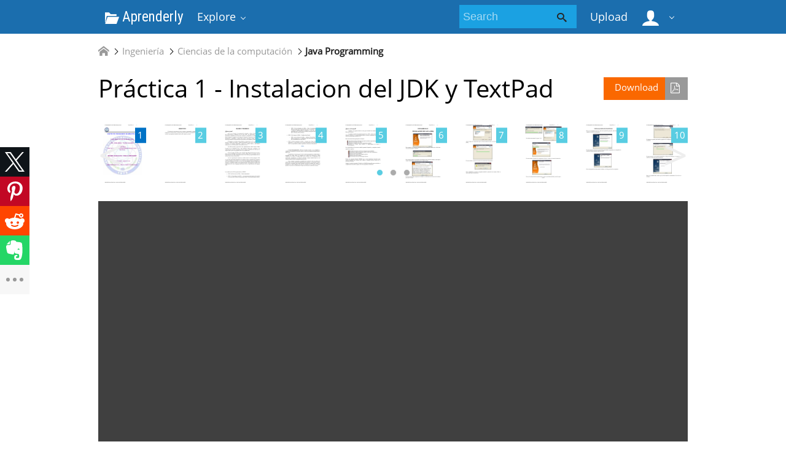

--- FILE ---
content_type: text/html;charset=UTF-8
request_url: https://aprenderly.com/doc/158678/pr%C3%A1ctica-1---instalacion-del-jdk-y-textpad
body_size: 17793
content:



    

 
<!DOCTYPE html>
<html>
<head lang="en">
    <meta charset="UTF-8">
    <meta http-equiv="X-UA-Compatible" content="IE=edge">
    <meta name="viewport" content="width=device-width, initial-scale=1.0, maximum-scale=1.0, user-scalable=no">

            <title>Pr&aacute;ctica 1 - Instalacion del JDK y TextPad</title>
        <meta property="og:title" content="Pr&aacute;ctica 1 - Instalacion del JDK y TextPad">
    
            <meta name="keywords" content="">
    
    
            <link href="https://fonts.googleapis.com/css?family=Roboto+Condensed&display=swap" rel="stylesheet">

        <link rel="apple-touch-icon" sizes="180x180" href="/favicon/aprenderly/apple-touch-icon.png">
        <link rel="icon" type="image/png" sizes="32x32" href="/favicon/aprenderly/favicon-32x32.png">
        <link rel="icon" type="image/png" sizes="16x16" href="/favicon/aprenderly/favicon-16x16.png">
        <link rel="manifest" href="/favicon/aprenderly/site.webmanifest">
        <link rel="mask-icon" href="/favicon/aprenderly/safari-pinned-tab.svg" color="#5bbad5">
        <link rel="shortcut icon" href="/favicon/aprenderly/favicon.ico">
        <meta name="msapplication-TileColor" content="#ffffff">
        <meta name="msapplication-config" content="/favicon/aprenderly/browserconfig.xml">
        <meta name="theme-color" content="#ffffff">
    
    <link href="/theme/metroui/static/metro-ui@3.0.18/build/css/metro.css" rel="stylesheet">
    <link href="/theme/metroui/static/metro-ui@3.0.18/build/css/metro-colors.css" rel="stylesheet">
    <link href="/theme/metroui/static/metro-ui@3.0.18/build/css/metro-icons.css" rel="stylesheet">
    <link href="/theme/metroui/static/metro-ui@3.0.18/build/css/metro-responsive.css" rel="stylesheet">
    <link href="/theme/metroui/static/metro-ui@3.0.18/build/css/metro-rtl.css" rel="stylesheet">
    <link href="/theme/metroui/static/metro-ui@3.0.18/build/css/metro-schemes.css" rel="stylesheet">

    <link href="/theme/metroui/static/widgets.css" rel="stylesheet">
    <link href="/theme/metroui/static/common.css" rel="stylesheet">

    <script type="text/javascript">
        var gaUserId = 2;
        var gaUserType = 'empty';
    </script>

            
    
    	<link rel="canonical" href="https://aprenderly.com/doc/158678/pr%C3%A1ctica-1---instalacion-del-jdk-y-textpad">

	<script type="application/ld+json">
		[{"itemListElement":[{"position":1,"name":"Ingeniería","item":"https://aprenderly.com/catalog/Ingenier%C3%ADa","@type":"ListItem"},{"position":2,"name":"Ciencias de la computación","item":"https://aprenderly.com/catalog/Ingenier%C3%ADa/Ciencias+de+la+computaci%C3%B3n","@type":"ListItem"},{"position":3,"name":"Java Programming","item":"https://aprenderly.com/catalog/Ingenier%C3%ADa/Ciencias+de+la+computaci%C3%B3n/Java+Programming","@type":"ListItem"}],"@context":"https://schema.org","@type":"BreadcrumbList"},{"dateModified":"2019-03-05T00:38:33Z","datePublished":"2017-06-02T08:12:46Z","headline":"Práctica 1 - Instalacion del JDK y TextPad","image":"https://s1.aprenderly.com/store/data/000158678_1-796ad30c28f80f6ee1c7fb13b1fe86cf.png","mainEntityOfPage":{"@id":"https://google.com/article","@type":"WebPage"},"inLanguage":"es","@context":"https://schema.org","@type":"Article"}]
	</script>

<script>
function reportLink(o)
{
	console.log(o)
}
</script>

<script>var gaAuthorId='5',gaCategoryId='403>49>20>0',gaViewMode='regular';</script>


    <script async crossorigin="anonymous"
    src="https://pagead2.googlesyndication.com/pagead/js/adsbygoogle.js?client=ca-pub-4574181568230206"></script>
<!--script async crossorigin="anonymous" data-cfasync="false"
    src="https://pagead2.googlesyndication.com/pagead/js/adsbygoogle.js?client=ca-pub-7958472158675518"></script-->
<script>
(function(i,s,o,g,r,a,m){i['GoogleAnalyticsObject']=r;i[r]=i[r]||function(){
(i[r].q=i[r].q||[]).push(arguments)},i[r].l=1*new Date();a=s.createElement(o),
m=s.getElementsByTagName(o)[0];a.async=1;a.src=g;m.parentNode.insertBefore(a,m)
})(window,document,'script','https://www.google-analytics.com/analytics.js','ga');
ga('create', 'UA-110184623-2', 'auto');
ga('send', 'pageview');
</script>

</head>
<body>

        
    
<nav >
    <div class="app-bar bg-darkCyan" data-role="appbar">
        <div class="container">        <ul class="app-bar-menu">
            <li>
                <a class="nav-brand condensed" href="/">
                                            <i class="mif-folder-open"></i>
                                        Aprenderly
</a>
            </li>
            <li>
                <a class="dropdown-toggle" id="nav-catalog-link" href="#">
                    Explore                </a>
                <div class="app-bar-drop-container" id="nav-catalog"
                        data-role="dropdown" data-no-close="false"
                        data-toggle-element="#nav-catalog-link">
                    <div class="grid no-responsive">
                        <div class="row cells4">
                            <div class="cell">
                                <ul class="sidebar2 navy menu">
                                                                            <li  class="active" >
                                            <a href="#cat6">
                                                Ciencia
                                            </a>
                                        </li>
                                                                            <li >
                                            <a href="#cat11">
                                                Ciencias sociales
                                            </a>
                                        </li>
                                                                            <li >
                                            <a href="#cat39">
                                                Historia
                                            </a>
                                        </li>
                                                                            <li >
                                            <a href="#cat20">
                                                Ingeniería
                                            </a>
                                        </li>
                                                                            <li >
                                            <a href="#cat3">
                                                Matemáticas
                                            </a>
                                        </li>
                                                                            <li >
                                            <a href="#cat15">
                                                Negocio
                                            </a>
                                        </li>
                                                                            <li >
                                            <a href="#cat35">
                                                Numeración de las artes
                                            </a>
                                        </li>
                                                                    </ul>
                            </div>
                            <div class="cell colspan3">
                                                                                                    <div class="row  cells frame" id="cat3">
                                        <div class="cell">
                                            <h4>Top subcategories
</h4>
                                            <ul class="simple-list">
                                                                                                <li>
                                                    <a href="/catalog/Matem%C3%A1ticas/Advanced+Math">
                                                        Advanced Math
                                                    </a>
                                                                                                <li>
                                                    <a href="/catalog/Matem%C3%A1ticas/Estad%C3%ADsticas+y+Probabilidades">
                                                        Estadísticas y Probabilidades
                                                    </a>
                                                                                                <li>
                                                    <a href="/catalog/Matem%C3%A1ticas/Geometr%C3%ADa">
                                                        Geometría
                                                    </a>
                                                                                                <li>
                                                    <a href="/catalog/Matem%C3%A1ticas/Trigonometry">
                                                        Trigonometry
                                                    </a>
                                                                                                <li>
                                                    <a href="/catalog/Matem%C3%A1ticas/%C3%81lgebra">
                                                        Álgebra
                                                    </a>
                                                                                                <li>
                                                    <a href="/catalog/Matem%C3%A1ticas">
                                                        other
                                                        &rarr;
                                                    </a>
                                            </ul>
                                        </div>
                                                                            </div>
                                                                    <div class="row  cells frame" id="cat6">
                                        <div class="cell">
                                            <h4>Top subcategories
</h4>
                                            <ul class="simple-list">
                                                                                                <li>
                                                    <a href="/catalog/Ciencia/Astronom%C3%ADa">
                                                        Astronomía
                                                    </a>
                                                                                                <li>
                                                    <a href="/catalog/Ciencia/Biolog%C3%ADa">
                                                        Biología
                                                    </a>
                                                                                                <li>
                                                    <a href="/catalog/Ciencia/Ciencias+ambientales">
                                                        Ciencias ambientales
                                                    </a>
                                                                                                <li>
                                                    <a href="/catalog/Ciencia/Ciencias+de+la+Tierra">
                                                        Ciencias de la Tierra
                                                    </a>
                                                                                                <li>
                                                    <a href="/catalog/Ciencia/F%C3%ADsica">
                                                        Física
                                                    </a>
                                                                                                <li>
                                                    <a href="/catalog/Ciencia/Medicina">
                                                        Medicina
                                                    </a>
                                                                                                <li>
                                                    <a href="/catalog/Ciencia/Qu%C3%ADmica">
                                                        Química
                                                    </a>
                                                                                                <li>
                                                    <a href="/catalog/Ciencia">
                                                        other
                                                        &rarr;
                                                    </a>
                                            </ul>
                                        </div>
                                                                            </div>
                                                                    <div class="row  cells frame" id="cat11">
                                        <div class="cell">
                                            <h4>Top subcategories
</h4>
                                            <ul class="simple-list">
                                                                                                <li>
                                                    <a href="/catalog/Ciencias+sociales/Antropolog%C3%ADa">
                                                        Antropología
                                                    </a>
                                                                                                <li>
                                                    <a href="/catalog/Ciencias+sociales/Psicolog%C3%ADa">
                                                        Psicología
                                                    </a>
                                                                                                <li>
                                                    <a href="/catalog/Ciencias+sociales/Sociolog%C3%ADa">
                                                        Sociología
                                                    </a>
                                                                                                <li>
                                                    <a href="/catalog/Ciencias+sociales">
                                                        other
                                                        &rarr;
                                                    </a>
                                            </ul>
                                        </div>
                                                                            </div>
                                                                    <div class="row  cells frame" id="cat15">
                                        <div class="cell">
                                            <h4>Top subcategories
</h4>
                                            <ul class="simple-list">
                                                                                                <li>
                                                    <a href="/catalog/Negocio/Econom%C3%ADa">
                                                        Economía
                                                    </a>
                                                                                                <li>
                                                    <a href="/catalog/Negocio">
                                                        other
                                                        &rarr;
                                                    </a>
                                            </ul>
                                        </div>
                                                                            </div>
                                                                    <div class="row  cells frame" id="cat20">
                                        <div class="cell">
                                            <h4>Top subcategories
</h4>
                                            <ul class="simple-list">
                                                                                                <li>
                                                    <a href="/catalog/Ingenier%C3%ADa/Ciencias+de+la+computaci%C3%B3n">
                                                        Ciencias de la computación
                                                    </a>
                                                                                                <li>
                                                    <a href="/catalog/Ingenier%C3%ADa/Dise%C3%B1o+web">
                                                        Diseño web
                                                    </a>
                                                                                                <li>
                                                    <a href="/catalog/Ingenier%C3%ADa/Ingenier%C3%ADa+el%C3%A9ctrica">
                                                        Ingeniería eléctrica
                                                    </a>
                                                                                                <li>
                                                    <a href="/catalog/Ingenier%C3%ADa">
                                                        other
                                                        &rarr;
                                                    </a>
                                            </ul>
                                        </div>
                                                                            </div>
                                                                    <div class="row  cells frame" id="cat35">
                                        <div class="cell">
                                            <h4>Top subcategories
</h4>
                                            <ul class="simple-list">
                                                                                                <li>
                                                    <a href="/catalog/Numeraci%C3%B3n+de+las+artes/Arquitectura">
                                                        Arquitectura
                                                    </a>
                                                                                                <li>
                                                    <a href="/catalog/Numeraci%C3%B3n+de+las+artes/Artes+esc%C3%A9nicas">
                                                        Artes escénicas
                                                    </a>
                                                                                                <li>
                                                    <a href="/catalog/Numeraci%C3%B3n+de+las+artes/Ciencias+de+la+religi%C3%B3n">
                                                        Ciencias de la religión
                                                    </a>
                                                                                                <li>
                                                    <a href="/catalog/Numeraci%C3%B3n+de+las+artes/Comunicaci%C3%B3n">
                                                        Comunicación
                                                    </a>
                                                                                                <li>
                                                    <a href="/catalog/Numeraci%C3%B3n+de+las+artes/Escritura">
                                                        Escritura
                                                    </a>
                                                                                                <li>
                                                    <a href="/catalog/Numeraci%C3%B3n+de+las+artes/Filosof%C3%ADa">
                                                        Filosofía
                                                    </a>
                                                                                                <li>
                                                    <a href="/catalog/Numeraci%C3%B3n+de+las+artes/M%C3%BAsica">
                                                        Música
                                                    </a>
                                                                                                <li>
                                                    <a href="/catalog/Numeraci%C3%B3n+de+las+artes">
                                                        other
                                                        &rarr;
                                                    </a>
                                            </ul>
                                        </div>
                                                                            </div>
                                                                    <div class="row  cells frame" id="cat39">
                                        <div class="cell">
                                            <h4>Top subcategories
</h4>
                                            <ul class="simple-list">
                                                                                                <li>
                                                    <a href="/catalog/Historia/Edad+Antigua">
                                                        Edad Antigua
                                                    </a>
                                                                                                <li>
                                                    <a href="/catalog/Historia/Historia+de+Europa">
                                                        Historia de Europa
                                                    </a>
                                                                                                <li>
                                                    <a href="/catalog/Historia/Historia+de+los+Estados+Unidos+de+Am%C3%A9rica">
                                                        Historia de los Estados Unidos de América
                                                    </a>
                                                                                                <li>
                                                    <a href="/catalog/Historia/Historia+universal">
                                                        Historia universal
                                                    </a>
                                                                                                <li>
                                                    <a href="/catalog/Historia">
                                                        other
                                                        &rarr;
                                                    </a>
                                            </ul>
                                        </div>
                                                                            </div>
                                                            </div>
                        </div>
                    </div>
                </div>
            </li>
        </ul>
                    <div class="app-bar-element place-right">
                <a class="dropdown-toggle fg-white">
                    <i class="mif-user mif-2x"></i>&nbsp;
                </a>
                <div class="app-bar-drop-container place-right"
                        data-role="dropdown" data-no-close="true">
                    <div class="padding20">
                                                    <a class="no-wrap" href="/login">
                                Sign in                            </a>
                            <a class="no-wrap" href="/registration">
                                Sign up                            </a>
                                            </div>
                </div>
            </div>
        
                    <a class="app-bar-element place-right no-phone" href="/uploadform"
                    onclick="return _ym('document_upload', true)">
                Upload            </a>
        
        <div class="app-bar-element place-right no-phone">
            <form class="nav-search" action="/search/">
                <div class="input-control text bg-cyan" data-role="input">
                    <input class="fg-white bg-inherit no-border"                           type="text" name="q" placeholder="Search">
                    <button class="button bg-inherit no-border">
                        <i class="mif-search"></i>
                    </button>
                </div>
            </form>
        </div>
        </div>    </div>
</nav>

<main class="container">
            









	<ul class="breadcrumbs no-padding-left">
        <li>
	        <a href="/catalog">
		        <i class="icon mif-home"></i>
	        </a>
        </li>

											<li>
					<a href="/catalog/Ingenier%C3%ADa">Ingeniería</a>
				</li>
							<li>
					<a href="/catalog/Ingenier%C3%ADa/Ciencias+de+la+computaci%C3%B3n">Ciencias de la computación</a>
				</li>
							<li>
					<a href="/catalog/Ingenier%C3%ADa/Ciencias+de+la+computaci%C3%B3n/Java+Programming">Java Programming</a>
				</li>
						</ul>

		        <div style="margin-bottom: 10px"><!--script async src="https://pagead2.googlesyndication.com/pagead/js/adsbygoogle.js"></script>
<ins class="adsbygoogle"
     style="display:block"
     data-ad-client="ca-pub-6961070524526180"
     data-ad-slot="4954082311"
     data-ad-format="auto"
     data-full-width-responsive="true"></ins>
<script>
     (adsbygoogle = window.adsbygoogle || []).push({});
</script-->

<!--script async src="https://pagead2.googlesyndication.com/pagead/js/adsbygoogle.js?client=ca-pub-7958472158675518"
     crossorigin="anonymous"></script>
<ins class="adsbygoogle"
     style="display:block"
     data-ad-client="ca-pub-7958472158675518"
     data-ad-slot="7429886858"
     data-ad-format="horizontal"
     data-full-width-responsive="false"></ins>
<script>
     (adsbygoogle = window.adsbygoogle || []).push({});
</script--></div>
	
	<h1 class="viewer-title">
        <a class="image-button warning icon-right place-right no-tablet"
						   		href="/download/158678" rel="nofollow"
		   		onclick="return  _ym('document_download', true)">
            Download			<i class="icon mif-file-pdf"></i>
		</a>
		Pr&aacute;ctica 1 - Instalacion del JDK y TextPad
	</h1>

	
				<div class="viewer-thumbs">
			<div class="carousel " data-role="carousel" data-auto="false"
					data-slide="0">
															<div class="slide">
							<div class="grid no-responsive">
								<div class="row cells10">
					
					<div class="cell">
						<a href="#">
							<div class="image-container">
								<div class="frame">
									<a href="?page=1">
										<img class="thumb" alt="page"
											src="//s1.aprenderly.com/store/data/000158678.png?key=df0a3e6d4143290d5a1b8c9d310bd1c3&r=1&sn=1">
									</a>
								</div>
								<div class="badge  active ">1</div>
							</div>
						</a>
					</div>

														
					<div class="cell">
						<a href="#">
							<div class="image-container">
								<div class="frame">
									<a href="?page=2">
										<img class="thumb" alt="page"
											src="//s1.aprenderly.com/store/data/000158678.png?key=df0a3e6d4143290d5a1b8c9d310bd1c3&r=1&sn=2">
									</a>
								</div>
								<div class="badge ">2</div>
							</div>
						</a>
					</div>

														
					<div class="cell">
						<a href="#">
							<div class="image-container">
								<div class="frame">
									<a href="?page=3">
										<img class="thumb" alt="page"
											src="//s1.aprenderly.com/store/data/000158678.png?key=df0a3e6d4143290d5a1b8c9d310bd1c3&r=1&sn=3">
									</a>
								</div>
								<div class="badge ">3</div>
							</div>
						</a>
					</div>

														
					<div class="cell">
						<a href="#">
							<div class="image-container">
								<div class="frame">
									<a href="?page=4">
										<img class="thumb" alt="page"
											src="//s1.aprenderly.com/store/data/000158678.png?key=df0a3e6d4143290d5a1b8c9d310bd1c3&r=1&sn=4">
									</a>
								</div>
								<div class="badge ">4</div>
							</div>
						</a>
					</div>

														
					<div class="cell">
						<a href="#">
							<div class="image-container">
								<div class="frame">
									<a href="?page=5">
										<img class="thumb" alt="page"
											src="//s1.aprenderly.com/store/data/000158678.png?key=df0a3e6d4143290d5a1b8c9d310bd1c3&r=1&sn=5">
									</a>
								</div>
								<div class="badge ">5</div>
							</div>
						</a>
					</div>

														
					<div class="cell">
						<a href="#">
							<div class="image-container">
								<div class="frame">
									<a href="?page=6">
										<img class="thumb" alt="page"
											src="//s1.aprenderly.com/store/data/000158678.png?key=df0a3e6d4143290d5a1b8c9d310bd1c3&r=1&sn=6">
									</a>
								</div>
								<div class="badge ">6</div>
							</div>
						</a>
					</div>

														
					<div class="cell">
						<a href="#">
							<div class="image-container">
								<div class="frame">
									<a href="?page=7">
										<img class="thumb" alt="page"
											src="//s1.aprenderly.com/store/data/000158678.png?key=df0a3e6d4143290d5a1b8c9d310bd1c3&r=1&sn=7">
									</a>
								</div>
								<div class="badge ">7</div>
							</div>
						</a>
					</div>

														
					<div class="cell">
						<a href="#">
							<div class="image-container">
								<div class="frame">
									<a href="?page=8">
										<img class="thumb" alt="page"
											src="//s1.aprenderly.com/store/data/000158678.png?key=df0a3e6d4143290d5a1b8c9d310bd1c3&r=1&sn=8">
									</a>
								</div>
								<div class="badge ">8</div>
							</div>
						</a>
					</div>

														
					<div class="cell">
						<a href="#">
							<div class="image-container">
								<div class="frame">
									<a href="?page=9">
										<img class="thumb" alt="page"
											src="//s1.aprenderly.com/store/data/000158678.png?key=df0a3e6d4143290d5a1b8c9d310bd1c3&r=1&sn=9">
									</a>
								</div>
								<div class="badge ">9</div>
							</div>
						</a>
					</div>

														
					<div class="cell">
						<a href="#">
							<div class="image-container">
								<div class="frame">
									<a href="?page=10">
										<img class="thumb" alt="page"
											src="//s1.aprenderly.com/store/data/000158678.png?key=df0a3e6d4143290d5a1b8c9d310bd1c3&r=1&sn=10">
									</a>
								</div>
								<div class="badge ">10</div>
							</div>
						</a>
					</div>

													</div>
							</div>
						</div>
																				<div class="slide">
							<div class="grid no-responsive">
								<div class="row cells10">
					
					<div class="cell">
						<a href="#">
							<div class="image-container">
								<div class="frame">
									<a href="?page=11">
										<img class="thumb" alt="page"
											src="//s1.aprenderly.com/store/data/000158678.png?key=df0a3e6d4143290d5a1b8c9d310bd1c3&r=1&sn=11">
									</a>
								</div>
								<div class="badge ">11</div>
							</div>
						</a>
					</div>

														
					<div class="cell">
						<a href="#">
							<div class="image-container">
								<div class="frame">
									<a href="?page=12">
										<img class="thumb" alt="page"
											src="//s1.aprenderly.com/store/data/000158678.png?key=df0a3e6d4143290d5a1b8c9d310bd1c3&r=1&sn=12">
									</a>
								</div>
								<div class="badge ">12</div>
							</div>
						</a>
					</div>

														
					<div class="cell">
						<a href="#">
							<div class="image-container">
								<div class="frame">
									<a href="?page=13">
										<img class="thumb" alt="page"
											src="//s1.aprenderly.com/store/data/000158678.png?key=df0a3e6d4143290d5a1b8c9d310bd1c3&r=1&sn=13">
									</a>
								</div>
								<div class="badge ">13</div>
							</div>
						</a>
					</div>

														
					<div class="cell">
						<a href="#">
							<div class="image-container">
								<div class="frame">
									<a href="?page=14">
										<img class="thumb" alt="page"
											src="//s1.aprenderly.com/store/data/000158678.png?key=df0a3e6d4143290d5a1b8c9d310bd1c3&r=1&sn=14">
									</a>
								</div>
								<div class="badge ">14</div>
							</div>
						</a>
					</div>

														
					<div class="cell">
						<a href="#">
							<div class="image-container">
								<div class="frame">
									<a href="?page=15">
										<img class="thumb" alt="page"
											src="//s1.aprenderly.com/store/data/000158678.png?key=df0a3e6d4143290d5a1b8c9d310bd1c3&r=1&sn=15">
									</a>
								</div>
								<div class="badge ">15</div>
							</div>
						</a>
					</div>

														
					<div class="cell">
						<a href="#">
							<div class="image-container">
								<div class="frame">
									<a href="?page=16">
										<img class="thumb" alt="page"
											src="//s1.aprenderly.com/store/data/000158678.png?key=df0a3e6d4143290d5a1b8c9d310bd1c3&r=1&sn=16">
									</a>
								</div>
								<div class="badge ">16</div>
							</div>
						</a>
					</div>

														
					<div class="cell">
						<a href="#">
							<div class="image-container">
								<div class="frame">
									<a href="?page=17">
										<img class="thumb" alt="page"
											src="//s1.aprenderly.com/store/data/000158678.png?key=df0a3e6d4143290d5a1b8c9d310bd1c3&r=1&sn=17">
									</a>
								</div>
								<div class="badge ">17</div>
							</div>
						</a>
					</div>

														
					<div class="cell">
						<a href="#">
							<div class="image-container">
								<div class="frame">
									<a href="?page=18">
										<img class="thumb" alt="page"
											src="//s1.aprenderly.com/store/data/000158678.png?key=df0a3e6d4143290d5a1b8c9d310bd1c3&r=1&sn=18">
									</a>
								</div>
								<div class="badge ">18</div>
							</div>
						</a>
					</div>

														
					<div class="cell">
						<a href="#">
							<div class="image-container">
								<div class="frame">
									<a href="?page=19">
										<img class="thumb" alt="page"
											src="//s1.aprenderly.com/store/data/000158678.png?key=df0a3e6d4143290d5a1b8c9d310bd1c3&r=1&sn=19">
									</a>
								</div>
								<div class="badge ">19</div>
							</div>
						</a>
					</div>

														
					<div class="cell">
						<a href="#">
							<div class="image-container">
								<div class="frame">
									<a href="?page=20">
										<img class="thumb" alt="page"
											src="//s1.aprenderly.com/store/data/000158678.png?key=df0a3e6d4143290d5a1b8c9d310bd1c3&r=1&sn=20">
									</a>
								</div>
								<div class="badge ">20</div>
							</div>
						</a>
					</div>

													</div>
							</div>
						</div>
																				<div class="slide">
							<div class="grid no-responsive">
								<div class="row cells10">
					
					<div class="cell">
						<a href="#">
							<div class="image-container">
								<div class="frame">
									<a href="?page=21">
										<img class="thumb" alt="page"
											src="//s1.aprenderly.com/store/data/000158678.png?key=df0a3e6d4143290d5a1b8c9d310bd1c3&r=1&sn=21">
									</a>
								</div>
								<div class="badge ">21</div>
							</div>
						</a>
					</div>

														
					<div class="cell">
						<a href="#">
							<div class="image-container">
								<div class="frame">
									<a href="?page=22">
										<img class="thumb" alt="page"
											src="//s1.aprenderly.com/store/data/000158678.png?key=df0a3e6d4143290d5a1b8c9d310bd1c3&r=1&sn=22">
									</a>
								</div>
								<div class="badge ">22</div>
							</div>
						</a>
					</div>

														
					<div class="cell">
						<a href="#">
							<div class="image-container">
								<div class="frame">
									<a href="?page=23">
										<img class="thumb" alt="page"
											src="//s1.aprenderly.com/store/data/000158678.png?key=df0a3e6d4143290d5a1b8c9d310bd1c3&r=1&sn=23">
									</a>
								</div>
								<div class="badge ">23</div>
							</div>
						</a>
					</div>

														
					<div class="cell">
						<a href="#">
							<div class="image-container">
								<div class="frame">
									<a href="?page=24">
										<img class="thumb" alt="page"
											src="//s1.aprenderly.com/store/data/000158678.png?key=df0a3e6d4143290d5a1b8c9d310bd1c3&r=1&sn=24">
									</a>
								</div>
								<div class="badge ">24</div>
							</div>
						</a>
					</div>

													</div>
							</div>
						</div>
												</div>
		</div>
	
	
	<div class="viewer-wrapper">
					<iframe class="viewer-next" frameborder="0" scrolling="no" allowfullscreen
				src="/viewer_next/web/metro?file=%2F%2Fs1p.aprenderly.com%2Fstore%2Fdata%2F000158678.pdf%3Fk%3DAwAAAZvRo0jjAAACWBLerRy_kBXJu1d4W5d4CxwK1_-u&links=Are+you+sure%3F#page=1">
			</iframe>
				<div class="viewer-decorator"></div>
	</div>

		        <div style="margin: 10px 0"><!--script async src="https://pagead2.googlesyndication.com/pagead/js/adsbygoogle.js"></script>
<ins class="adsbygoogle"
     style="display:block"
     data-ad-client="ca-pub-6961070524526180"
     data-ad-slot="2158180975"
     data-ad-format="auto"
     data-full-width-responsive="true"></ins>
<script>
     (adsbygoogle = window.adsbygoogle || []).push({});
</script-->

<!--script async src="https://pagead2.googlesyndication.com/pagead/js/adsbygoogle.js?client=ca-pub-7958472158675518"
     crossorigin="anonymous"></script>
<ins class="adsbygoogle"
     style="display:block"
     data-ad-client="ca-pub-7958472158675518"
     data-ad-slot="4833258077"
     data-ad-format="auto"
     data-full-width-responsive="false"></ins>
<script>
     (adsbygoogle = window.adsbygoogle || []).push({});
</script--></div>
	
	<div class="grid">
		<div class="row cells2">
			<div class="cell">
				                    <div class="panel" style="margin-bottom:20px">
                        <div class="heading">
                            <i class="icon mif-magic-wand"></i>
                            <span class="title">
								Document related concepts							</span>
                        </div>
                        <div class="content viewer-similar">
							                                <span class="text-nowrap">
									no text concepts found								</span>
							                            <span class="text-nowrap">
								                            </span>
                        </div>
                    </div>
				
				<div class="panel" data-role="panel">
					<div class="heading">
						<i class="icon mif-language"></i>
						<span class="title">
							Transcript						</span>
					</div>
					<div class="content viewer-transcript">
						<pre itemprop="text" style="white-space:pre-line">FUNDAMENTOS DE PROGRAMACION
PRACTICA 1
1
INSTITUTO TECNOLOGICO DE MINATITL&Aacute;N
FUNDAMENTOS DE PROGRAMACION
ING. JOSE ANGEL TOLEDO ALVAREZ
PRACTICA 1
INSTALACION Y RECONOCIMIENTO DE JDK Y
TEXTPAD
MILDRED MAGDALENA VARGAS HERNANDEZ
SEMESTRE: 1 GRUPO: 311
INGENIERIA EN SISTEMAS COMPUTACIONALES.
MILDRED MAGDALENA VARGAS HERNANDEZ
FUNDAMENTOS DE PROGRAMACION
PRACTICA 1
2
OBJETIVO
El objetivo de esta pr&aacute;ctica es que el usuario o programador, aprenda a instalar
programas de manera f&aacute;cil y sencilla, para poder iniciar en la programaci&oacute;n. En esta
ocasi&oacute;n, los programas instalados fueron, jdk, textpad, y jcreator.
MILDRED MAGDALENA VARGAS HERNANDEZ
FUNDAMENTOS DE PROGRAMACION
PRACTICA 1
3
MARCO TEORICO
&iquest;Qu&eacute; es java?
Java es un lenguaje de programaci&oacute;n orientado a objetos desarrollado por
Sun Microsystems a principios de los a&ntilde;os 1990. Las aplicaciones Java est&aacute;n
t&iacute;picamente compiladas en un bytecode, aunque la compilaci&oacute;n en c&oacute;digo m&aacute;quina
nativo tambi&eacute;n es posible. En el tiempo de ejecuci&oacute;n, el bytecode es normalmente
interpretado o compilado a c&oacute;digo nativo para la ejecuci&oacute;n, aunque la ejecuci&oacute;n
directa por hardware del bytecode por un procesador Java tambi&eacute;n es posible.
El lenguaje en s&iacute; mismo toma mucha de su sintaxis de C y C++, pero tiene un
modelo de objetos m&aacute;s simple y elimina herramientas de bajo nivel como punteros.
JavaScript, un lenguaje interpretado, comparte un nombre similar y una sintaxis
similar, pero no est&aacute; directamente relacionado con Java.
Sun Microsystems proporciona una implementaci&oacute;n GNU General Public
License de un compilador Java y una m&aacute;quina virtual Java, conforme a las
especificaciones del Java Community Process, aunque la biblioteca de clases que se
requiere para ejecutar los programas Java no es software libre.
Entre noviembre de 2006 y mayo de 2007, Sun Microsystems liber&oacute; la mayor
parte de sus tecnolog&iacute;as Java bajo la licencia GNU GPL, de acuerdo con las
especificaciones del Java Community Process, de tal forma que pr&aacute;cticamente todo el
Java de Sun es ahora software libre.
Java ha experimentado numerosos cambios desde la versi&oacute;n primigenia, JDK
1.0, as&iacute; como un enorme incremento en el n&uacute;mero de clases y paquetes que componen
la librer&iacute;a est&aacute;ndar. Desde J2SE 1.4, la evoluci&oacute;n del lenguaje ha sido regulada por el
JCP (Java Community Process), que usa Java Specification Requests (JSRs) para
proponer y especificar cambios en la plataforma Java. El lenguaje en s&iacute; mismo est&aacute;
especificado en la Java Language Specification (JLS), o Especificaci&oacute;n del Lenguaje
Java.
Los cambios en los JLS son gestionados en JSR 901.

JDK 1.0 (23 de enero de 1996) — Primer lanzamiento.

JDK 1.1 (19 de febrero de 1997) — una reestructuraci&oacute;n intensiva del modelo
de eventos AWT (Abstract Windowing Toolkit) , clases internas (inner classes)
MILDRED MAGDALENA VARGAS HERNANDEZ
FUNDAMENTOS DE PROGRAMACION
o

4
J2SE 1.2 (8 de diciembre de 1998) — Esta y las siguientes versiones
fueron recogidas bajo la denominaci&oacute;n Java 2 y el nombre &quot;J2SE&quot; (Java
2 Platform, Standard Edition), reemplaz&oacute; a JDK para distinguir la
plataforma base de J2EE (Java 2 Platform, Enterprise Edition) y J2ME
(Java 2 Platform, Micro Edition).
J2SE 1.3 (8 de mayo de 2000) — Nombre clave Kestrel.
o

PRACTICA 1
J2SE 1.4 (6 de febrero de 2002) — Nombre Clave Merlin. Este fue el
primer lanzamiento de la plataforma Java desarrollado bajo el Proceso
de la Comunidad Java como JSR 59
J2SE 5.0 (30 de septiembre de 2004) — Nombre clave: Tiger. (Originalmente
numerado 1.5, esta notaci&oacute;n a&uacute;n es usada internamente.[4]) Desarrollado bajo
JSR 176, Tiger a&ntilde;adi&oacute; un n&uacute;mero significativo de nuevas caracter&iacute;sticas.
JDK.
El Java Development Kit, JDK por sus siglas en ingles, es un compilador y
conjunto de herramientas de desarrollo para la creaci&oacute;n de programas independientes y
applets java.
Compilaci&oacute;n es el proceso por el cual se traducen programas en c&oacute;digo fuente a
programas en c&oacute;digo objeto. El programa que realiza esta traducci&oacute;n se llama
compilador. El archivo de c&oacute;digo objeto que se obtiene con la compilaci&oacute;n est&aacute;
representado normalmente en c&oacute;digo de m&aacute;quina, aunque tambi&eacute;n puede ser un
c&oacute;digo intermedio binario multiplataforma (bytecode).
Para conseguir el programa ejecutable final a partir de todos los archivos de
c&oacute;digo objeto se debe utilizar un programa llamado montador y un enlazador (linker).
Este proceso de montaje tiene como resultado un archivo ejecutable que contiene el
programa en c&oacute;digo m&aacute;quina listo para ser ejecutado con la ayuda del sistema
operativo. El proceso de enlazamiento arregla las referencias a subrutinas externas.
MILDRED MAGDALENA VARGAS HERNANDEZ
FUNDAMENTOS DE PROGRAMACION
PRACTICA 1
5
&iquest;Qu&eacute; es el textpad?
TextPad es un popular editor de texto para la famila de sistemas operativos
Microsoft Windows.
La primera versi&oacute;n del programa apareci&oacute; en 1992 y desde entonces Helios
Software Solutions lo ha seguido desarrollando, de hecho, actualmente este software
est&aacute; en su cuarta major version (4.7.3).
Entre las caracter&iacute;sticas principales se incluyen:
Capacidad de indentar (distinguir separando mediante espacios) bloques.
Indentaci&oacute;n autom&aacute;tica de c&oacute;digo.
B&uacute;squedas y reemplazos basados en expresiones regulares.
Grabaci&oacute;n de macros para facilitar la transformaci&oacute;n de textos y
procesamiento.
Las caracter&iacute;sticas de las macros tambi&eacute;n permiten b&uacute;squedas y reemplazos usando
expresiones regulares.
Resaltado de sintaxis para diversos lenguajes (personalizable).
Capacidad de llamar a programas externos, tales como compiladores.
Soporte para archivos grandes.
Soporte para la edici&oacute;n de m&uacute;ltiples archivos.
Modo de selecci&oacute;n de bloque.
Sincronizaci&oacute;n del scroll en m&uacute;ltiples ficheros.
Existe otro programa llamado WildEdit que es una herramienta interactiva para
usuarios avanzados que permite hacer cambios a m&uacute;ltiples archivos dentro de la
jerarqu&iacute;a de dicheros.
Aunque la versi&oacute;n de prueba de TextPad y de WildEdit disponibles para evoluci&oacute;n es
completamente funcional, ninguno de los dos programas es shareware.
MILDRED MAGDALENA VARGAS HERNANDEZ
FUNDAMENTOS DE PROGRAMACION
PRACTICA 1
6
DESARROLLO
INSTALACION DE JAVA (JDK)
Esta ventana es la ventana de instalaci&oacute;n de java, para poder instalar java, debe darse
clic en el bot&oacute;n next o siguiente.
Esta ventana indica la recopilaci&oacute;n de informaci&oacute;n del software instalado, debe dejarse
cargar completamente para poder pasar al siguiente paso.
En esta ventana deben aceptarse los t&eacute;rminos y condiciones de la licencia del software
para poder instalar.
MILDRED MAGDALENA VARGAS HERNANDEZ
FUNDAMENTOS DE PROGRAMACION
PRACTICA 1
7
Aqu&iacute; se eligen los componentes que se desean instalar del jdk, se da clic en siguiente
(next).
En esta ventana se muestra el estado de la instalaci&oacute;n del programa.
Si la computadora, ya tiene el programa instalado, aparecer&aacute; esta ventan, d&oacute;nde se
debe aceptar para reinstalar jdk.
MILDRED MAGDALENA VARGAS HERNANDEZ
FUNDAMENTOS DE PROGRAMACION
PRACTICA 1
8
Se realizan nuevamente los pasos 2 y 4.
En esta ventana se instalan los componentes de java y se marca el status de instalaci&oacute;n.
Esta es la ventana final de instalaci&oacute;n jdk, se da clic en finalizar (finish) y esta listo para
usarlo.
MILDRED MAGDALENA VARGAS HERNANDEZ
FUNDAMENTOS DE PROGRAMACION
PRACTICA 1
9
INSTALACION DE TEXTPAD.
Este es un programa que sirve como una aplicaci&oacute;n para jdk, m&aacute;s bien sirve para
compilar y ejecutar los programas.
En esta ventana se muestra la preparaci&oacute;n para instalar el programa y se comprueba la
version del sistema operativo que tiene la PC.
Esta es una pantalla de bienvenida al software, solo hay que dar clic en siguiente.
MILDRED MAGDALENA VARGAS HERNANDEZ
FUNDAMENTOS DE PROGRAMACION
PRACTICA 1
10
El asistente se prepara para instalar, pregunta si la configuraci&oacute;n es correcta, se da clic
en instalar.
En esta ventana se ve el estado de instalaci&oacute;n, se deja pasar solamente. ( si se da clic en
cancelar, se cancelar&iacute;a toda la instalaci&oacute;n.
Esta es la pantalla final, indica que ha sido instalado correctamente. Se da clic en
finalizar.
MILDRED MAGDALENA VARGAS HERNANDEZ
FUNDAMENTOS DE PROGRAMACION
PRACTICA 1
11
EJECUCI&Oacute;N DEL PROGRAMA “HOLA MUNDO”
Desarrollo del programa “Hola Mundo”
public class Hola{
public static void main(String [] args){
System.out.println(&quot;Hola Mundo&quot;);
}
}
Compilaci&oacute;n de “Hola Mundo”
1.- Entramos al programa Textpad.
2.- Abrimos nuestro archivo donde se encuentra nuestra aplicaci&oacute;n “Hola Mundo”,
este se debe de llamar igual a la palabra escrita despu&eacute;s de class, en este caso “Hola” y
se debe encontrar en la carpeta BIN del JDK.
3.- Vamos al men&uacute; Herramientas y elegir la opci&oacute;n de Compilar Java (Ctrl. + 1).
Ejecuci&oacute;n de “Hello World”
1.- Despu&eacute;s de haber compilado nuestro programa correctamente elegir el Men&uacute;
Herramientas.
2.- Elegir la opci&oacute;n de Ejecutar aplicaci&oacute;n JAVA (Ctrl. + 2).
3.- Se abrir&aacute; una ventana parecida al s&iacute;mbolo de sistema d&oacute;nde estar&aacute; nuestro
programa ya funcionando, como se muestra en la siguiente imagen:
MILDRED MAGDALENA VARGAS HERNANDEZ
FUNDAMENTOS DE PROGRAMACION
PRACTICA 1
12
Observaciones.
Para poder instalar los programas no hubo problema alguno, pues la
computadora funcionaba bien, y ya tenia los programas descargados, el problema fue
al ejecutar el programa, pues no quiso compilar de manera normal, ped&iacute;a una clave, Al
final rescrib&iacute; el programa en jcreator y desde ah&iacute; pude ejecutar.
Conclusiones
No se me hizo muy agradable la ejecuci&oacute;n de programas en textpad, se me
facilito aun m&aacute;s utilizar jcreator, por que tiene m&aacute;s opciones.
En lo personal nunca hab&iacute;a utilizado java, pero creo que es un lenguaje de
programaci&oacute;n muy completo y f&aacute;cil de usar, pues es orientado a objetos, creo que para
cualquier programador le agradar&iacute;a utilizarlo en lugar de lenguajes como C++ o
pascal.
Bibliograf&iacute;a
http://www.proclave.com/esp/cursos/glosario.htm.
http://es.wikipedia.org/wiki/Java
http://es.wikipedia.org/wiki/TextPad
http://es.wikipedia.org/wiki/Fichero
http://www.monografias.com/trabajos/gloscompu/gloscompu.shtml
http://72.14.253.104/search?q=cache:ii0XAhHGnR8J:mx.geocities.com/emma_max
im111/PRACTICA_1.doc+fundamentos+textpad&amp;hl=es&amp;ct=clnk&amp;cd=12&amp;gl=mx
MILDRED MAGDALENA VARGAS HERNANDEZ
FUNDAMENTOS DE PROGRAMACION
PRACTICA 1
13
Glosario:
Aplicaci&oacute;n: Un programa de ordenador que se compra ya realizado y listo para usar.
Las hay de muy diversos tipos, seg&uacute;n para qu&eacute; prop&oacute;sito se hayan dise&ntilde;ado:
procesadores de texto, bases de datos, programas de contabilidad, de facturaci&oacute;n, etc.
Archivos:
Se suele usar como sin&oacute;nimo de fichero. En el mundo de los
compresores, es frecuente hacer una diferenciaci&oacute;n, diciendo que varios ficheros
originales se comprimen y se empaquetan en un archivo comprimido.
Clase:
son declaraciones o abstracciones de objetos, lo que significa, que
una clase es la definici&oacute;n de un objeto. Cuando se programa un objeto y se definen sus
caracter&iacute;sticas y funcionalidades, realmente se programa una clase
C&oacute;digo fuente:
Programa en su forma original, tal y como fue escrito por el
programador, el c&oacute;digo fuente no es ejecutable directamente por el computador, debe
convertirse en lenguaje de maquina mediante compiladores, ensambladores o
interpretes.
Compilador:
Programa de computadora que produce un programa en lenguaje
de maquina, de un programa fuente que generalmente esta escrito por el programador
en un lenguaje de alto nivel.
Ejecutar:
En inform&aacute;tica, la palabra &quot;ejecutar&quot; (en ingl&eacute;s &quot;run&quot;, que algunos
autores traducen literalmente por &quot;correr&quot;) equivale a poner un programa en
funcionamiento
Fichero:
Un archivo o fichero inform&aacute;tico es una entidad l&oacute;gica compuesta
por una secuencia finita de bytes, almacenada en un sistema de archivos ubicada en la
memoria secundaria de un ordenador. Los archivos son agrupados en directorios
dentro del sistema de archivos y son identificados por un nombre de archivo. El
nombre forma la identificaci&oacute;n &uacute;nica en relaci&oacute;n a los otros archivos en el mismo
directorio.
Indentar:
distinguir separando mediante espacios
Java:
Lenguaje de programaci&oacute;n orientado a objetos, basado en C++,
cada d&iacute;a m&aacute;s extendido, especialmente a trav&eacute;s de Internet.
Licencia:
Derecho que adquiere una empresa para explotar un invento, una
marca o una tecnolog&iacute;a determinada.
Macros:
Conjunto de instrucciones que ejecutan una funci&oacute;n
autom&aacute;ticamente dentro de un programa. El grabador de macros graba primero todas
las instrucciones que recibe.
MILDRED MAGDALENA VARGAS HERNANDEZ
FUNDAMENTOS DE PROGRAMACION
PRACTICA 1
14
Plataforma:
es precisamente el basamento, ya sea de hardware o software,
sobre el cual un programa puede ejecutarse. Ejemplos t&iacute;picos incluyen: arquitectura de
hardware, sistema operativo, lenguajes de programaci&oacute;n y sus librer&iacute;as de tiempo de
ejecuci&oacute;n.
Sincronizaci&oacute;n:
Proceso mediante el cual se transmite datos del PDA al
ordenador PC o Mac, actualizando la informaci&oacute;n existente. La sincronizaci&oacute;n se
realiza en la mayor&iacute;a de los casos con un &quot;cradle&quot;, v&iacute;a serie o USB, aunque tambi&eacute;n
existen cables de sincronizaci&oacute;n
Software libre:
Software libre es el software que, una vez obtenido, puede ser
usado, copiado, estudiado, modificado y redistribuido libremente. El software libre
suele estar disponible gratuitamente en Internet, o a precio del coste de la distribuci&oacute;n
a trav&eacute;s de otros medios; sin embargo no es obligatorio que sea as&iacute; y, aunque conserve
su car&aacute;cter de libre, puede ser vendido comercialmente.
Soporte:
Objeto f&iacute;sico susceptible de ser tratado en un sistema de
informaci&oacute;n y sobre el cual se pueden gravar o recuperar datos
Tecnolog&iacute;a:
Aplicaci&oacute;n del conocimiento cient&iacute;fico u organizado a las tareas
pr&aacute;cticas por medio de sistemas ordenados que incluyen las personas, las
organizaciones, los organismos vivientes y las m&aacute;quinas.
Textpad:
es un popular editor de texto para la familia de sistemas
operativos Microsoft Windows.
MILDRED MAGDALENA VARGAS HERNANDEZ
FUNDAMENTOS DE PROGRAMACION
PRACTICA 1
15
GLOSARIO DE COMANDOS.
MEN&Uacute; ARCHIVO
Comando Nuevo
Utilice este comando para crear un documento sin nombre.
Para abrir un documento nuevo y asignarle un nombre al mismo tiempo, utilice el
comando Abrir.
Comando Abrir
Utilice este comando para abrir documentos existentes.
Seleccione el archivo (o archivos) en el cuadro de di&aacute;logo Abrir archivo que
aparecer&aacute;.
Comando Cerrar
Utilice este comando para cerrar todas las vistas que contengan el documento
activo.
Antes de cerrar, se le solicitar&aacute; que guarde los cambios realizados en el
documento. Si cierra un documento sin guardarlo, perder&aacute; todos los cambios
realizados desde la &uacute;ltima vez que se guard&oacute;. Antes de cerrar un documento sin
t&iacute;tulo, aparecer&aacute; el cuadro de di&aacute;logo Guardar como, como sugerencia para que
asigne un nombre al documento y lo guarde.
Comando Cerrar todos
Utilice este comando para cerrar todos los documentos. Si ha modificado
alguno, se le solicitar&aacute; que lo guarde antes de cerrar su ventana.
Comando Guardar como
Utilice este comando para guardar el documento activo con otro nombre.
Aparecer&aacute; el cuadro de di&aacute;logo Guardar como, que permite introducir el nuevo
nombre.
Comando Guardar todos
Utilice este comando para guardar todos los documentos modificados.
La primera vez que guarde un documento sin nombre, aparecer&aacute; el cuadro de
di&aacute;logo Guardar como, para que pueda asignarle un nombre.
Comando Volver a abrir
Utilice este comando para volver a abrir el documento activo con el estado que
ten&iacute;a la &uacute;ltima vez que se guard&oacute;. Antes de volver a cargar el archivo, se le
preguntar&aacute; si est&aacute; de acuerdo en perder algunos cambios.
Comando Cambiar nombre
Utilice este comando para cambiar el nombre del archivo del que procede el
documento activo. Tambi&eacute;n puede utilizarse para mover el archivo a otra carpeta.
Comando Abrir &aacute;rea de trabajo (men&uacute; Archivo)
Utilice este comando para abrir &aacute;reas de trabajo guardados previamente.
Comando Guardar &aacute;rea de trabajo como
Utilice este comando para guardar el &aacute;rea de trabajo actual en un archivo
distinto o para crear otra &aacute;rea de trabajo.
Comando Administrar archivos
Utilice este comando para abrir, copiar, cambiar el nombre o actualizar las
marcas de hora de archivos.
MILDRED MAGDALENA VARGAS HERNANDEZ
FUNDAMENTOS DE PROGRAMACION
PRACTICA 1
16
Comando Imprimir
Utilice este comando para imprimir el documento activo.
Este comando abre el cuadro de di&aacute;logo Imprimir, que permite especificar el
intervalo de p&aacute;ginas que se va a imprimir, el n&uacute;mero de copias, la impresora de
destino y otras opciones de configuraci&oacute;n de impresi&oacute;n.
Comando Vista previa
Utilice este comando para ver el aspecto que tendr&iacute;a impreso el documento
activo.
Al elegir este comando, la ventana principal se convierte en una ventana de
vista previa en la que aparecen una o dos p&aacute;ginas en formato impreso. La barra de
herramientas de vista previa incluye opciones para ver una o dos p&aacute;ginas a la vez,
desplazarse por el documento, acercar y alejar las p&aacute;ginas e iniciar el trabajo de
impresi&oacute;n.
Comando Configurar p&aacute;gina
Utilice este comando para configurar los m&aacute;rgenes, el encabezado y el pie de
p&aacute;gina de los documentos impresos que pertenezcan a la clase del documento
activo. Sin utiliza este comando sin que haya documentos abiertos, los cambios se
aplicar&aacute;n a todas las clases de documentos.
Comando Enviar (men&uacute; Archivo)
Utilice este comando para enviar el documento activo a otra persona a trav&eacute;s
del correo electr&oacute;nico. Para activar este comando debe tener instalado un sistema
de correo electr&oacute;nico compatible con MAPI.
MENU EDITAR
Comando Cortar
Utilice este comando para quitar el texto seleccionado del documento y
colocarlo en el portapapeles. No est&aacute; disponible si no hay texto seleccionado
Al cortar el texto y copiarlo en el portapapeles, se reemplaza el contenido
almacenado previamente.
Comando Copiar
Utilice este comando para copiar el texto seleccionado del documento en el
portapapeles. No est&aacute; disponible si no hay texto seleccionado
Al copiar el texto en el portapapeles se reemplaza el contenido almacenado
previamente.
Comando Pegar
Utilice este comando para insertar el contenido del portapapeles en la posici&oacute;n
del cursor, o para reemplazar la selecci&oacute;n actual. No est&aacute; disponible si no hay texto
en el portapapeles.
Comando Cortar anexi&oacute;n de selecci&oacute;n
Utilice este comando para quitar el texto seleccionado del documento y
anexarlo al texto existente en el portapapeles. No est&aacute; disponible si no hay texto
seleccionado
Comando Cortar l&iacute;nea
Utilice este comando para quitar del documento la l&iacute;nea que contiene el cursor
y colocarla en el portapapeles. No est&aacute; disponible si la selecci&oacute;n se extiende m&aacute;s
all&aacute; de un l&iacute;mite de l&iacute;nea.
MILDRED MAGDALENA VARGAS HERNANDEZ
FUNDAMENTOS DE PROGRAMACION
PRACTICA 1
17
Comando Cortar anexi&oacute;n de l&iacute;nea
Utilice este comando para quitar del documento la l&iacute;nea que contiene el cursor
y anexarla al texto existente en el portapapeles. No est&aacute; disponible si la selecci&oacute;n se
extiende m&aacute;s all&aacute; de un l&iacute;mite de l&iacute;nea.
Comando Cortar palabra
Utilice este comando para quitar del documento la palabra que contiene el
cursor y colocarla en el portapapeles. No est&aacute; disponible si hay texto seleccionado.
Comando Cortar anexi&oacute;n de palabra
Utilice este comando para quitar del documento la palabra que contiene el
cursor y anexarla al texto existente en el portapapeles. No est&aacute; disponible si hay
texto seleccionado.
Comando Cortar l&iacute;neas con marcadores
Utilice este comando para eliminar todas las l&iacute;neas que tengan marcadores y
colocarlas en el portapapeles.
Comando Copiar l&iacute;nea
Utilice este comando para copiar en el portapapeles la l&iacute;nea que contiene el
cursor. No est&aacute; disponible si la selecci&oacute;n se extiende m&aacute;s all&aacute; de un l&iacute;mite de l&iacute;nea.
Comando Copiar anexi&oacute;n de l&iacute;nea
Utilice este comando para anexar la l&iacute;nea que contiene el cursor al texto que
exista en el portapapeles. No est&aacute; disponible si la selecci&oacute;n se extiende m&aacute;s all&aacute; de
un l&iacute;mite de l&iacute;nea.
Comando Copiar palabra
Utilice este comando para copiar en el portapapeles la palabra que contiene el
cursor. No est&aacute; disponible si hay texto seleccionado.
Comando Copiar anexi&oacute;n de palabra
Utilice este comando para anexar la palabra que contiene el cursor al texto que
exista en el portapapeles. No est&aacute; disponible si hay texto seleccionado.
Comando Copiar l&iacute;neas con marcadores
Utilice este comando para copiar en el portapapeles todas las l&iacute;neas que tengan
marcadores.
Comando Copiar nombre de archivo
Utilice este comando para copiar en el portapapeles el nombre de archivo del
documento activo.
Comando Copiar todos los nombres de archivo
Utilice este comando para copiar los nombres de archivo de todos los
documentos activos en el portapapeles.
Comando Pegar como bloque
Utilice este comando para insertar, en modo de bloque, el contenido del
portapapeles en la posici&oacute;n del cursor, o para reemplazar la selecci&oacute;n actual. Este
formato anula el formato actual del portapapeles. No est&aacute; disponible si no hay
texto en el portapapeles o si el ajuste de l&iacute;nea est&aacute; activado.
Comando Pegar como l&iacute;neas
Utilice este comando para insertar, en modo de l&iacute;nea (normal), el contenido del
portapapeles en la posici&oacute;n del cursor, o para reemplazar la selecci&oacute;n actual. Este
formato anula el formato actual del portapapeles. No est&aacute; disponible si no hay
texto en el portapapeles.
MILDRED MAGDALENA VARGAS HERNANDEZ
FUNDAMENTOS DE PROGRAMACION
PRACTICA 1
18
Comando Insertar estad&iacute;sticas
Utilice este comando para insertar el recuento de palabras, l&iacute;neas y caracteres en
el documento.
Comando Insertar nombre de archivo
Utilice este comando para insertar el nombre completo del archivo del
documento activo en la posici&oacute;n del cursor, o para reemplazar la selecci&oacute;n actual.
Est&aacute; desactivado para documentos que nunca se han guardado en un archivo.
Comando Insertar archivos
Utilice este comando para insertar el contenido de uno o m&aacute;s archivos en la
posici&oacute;n del cursor, o para reemplazar la selecci&oacute;n actual. Aparecer&aacute; el cuadro de
di&aacute;logo Abrir archivo, donde podr&aacute; seleccionar los archivos que desee insertar.
Comando Insertar hora
Utilice este comando para insertar la hora actual en la posici&oacute;n del cursor. El
formato que se utiliza es el especificado en el subprograma Configuraci&oacute;n regional
del Panel de control.
Comando Insertar fecha corta
Utilice este comando para insertar la fecha actual en la posici&oacute;n del cursor. El
formato que se utiliza es el especificado para fechas cortas en el subprograma
Configuraci&oacute;n regional del Panel de control.
Comando Insertar fecha ampliada
Utilice este comando para insertar la fecha actual en la posici&oacute;n del cursor. El
formato que se utiliza es el especificado para fechas ampliadas en el subprograma.
Configuraci&oacute;n regional del Panel de control.
Comando Eliminar l&iacute;neas con marcadores
Utilice este comando para eliminar todas las l&iacute;neas que tengan marcadores
Comando Eliminar l&iacute;nea
Utilice este comando para eliminar del documento la l&iacute;nea que contiene el
cursor. No est&aacute; disponible si la selecci&oacute;n se extiende m&aacute;s all&aacute; de un l&iacute;mite de l&iacute;nea.
Comando Eliminar palabra
Utilice este comando para eliminar del documento la palabra que contiene el
cursor. No est&aacute; disponible si hay texto seleccionado.
Comando Invertir
Utilice este comando para convertir la selecci&oacute;n de may&uacute;sculas a min&uacute;sculas y
viceversa.
Si no hay texto seleccionado, se convierte el car&aacute;cter situado despu&eacute;s del cursor
y &eacute;ste se desplaza una posici&oacute;n hacia la derecha.
Comando May&uacute;scula
Utilice este comando para convertir la selecci&oacute;n de min&uacute;sculas a may&uacute;sculas.
Si no hay texto seleccionado, se convierte el car&aacute;cter situado despu&eacute;s del cursor y
&eacute;ste se desplaza una posici&oacute;n hacia la derecha.
Comando Min&uacute;scula
Utilice este comando para convertir la selecci&oacute;n de may&uacute;sculas a min&uacute;sculas.
Si no hay texto seleccionado, se convierte el car&aacute;cter situado despu&eacute;s del cursor y
&eacute;ste se desplaza una posici&oacute;n hacia la derecha.
MILDRED MAGDALENA VARGAS HERNANDEZ
FUNDAMENTOS DE PROGRAMACION
PRACTICA 1
19
Comando Inicio de frase
Utilice este comando para poner en may&uacute;sculas el primer car&aacute;cter de cada frase
de la selecci&oacute;n actual y el resto en min&uacute;sculas.
Este comando no est&aacute; disponible si no hay texto seleccionado.
Comando Poner en may&uacute;scula
Utilice este comando para poner en may&uacute;sculas el primer car&aacute;cter de cada
palabra de la selecci&oacute;n actual y el resto en min&uacute;sculas.
Comando Alineaci&oacute;n izquierda
Utilice este comando para alinear las l&iacute;neas seleccionadas actualmente en el
margen izquierdo. No puede utilizarse con las fuentes de espaciado proporcional.
Comando Alineaci&oacute;n centrada
Utilice este comando para centrar las l&iacute;neas seleccionadas actualmente entre los
m&aacute;rgenes de ajuste de palabra izquierdo y derecho. No puede utilizarse con las
fuentes de espaciado proporcional.
Comando Alineaci&oacute;n derecha
Utilice este comando para alinear las l&iacute;neas seleccionadas actualmente en el
margen derecho. No puede utilizarse con las fuentes de espaciado proporcional.
Comando Alineaci&oacute;n justificada
Utilice este comando para separar las palabras uniformemente entre ambos
m&aacute;rgenes. No puede utilizarse con las fuentes de espaciado proporcional.
Comando Aumentar sangrado
Utilice este comando para aumentar el sangrado de las l&iacute;neas seleccionadas.
Tenga en cuenta que si hay m&aacute;s de una l&iacute;nea seleccionada, la tecla Tabulador tiene
el mismo efecto.
Comando Reducir sangrado
Utilice este comando para reducir el sangrado de las l&iacute;neas seleccionadas.
Tenga en cuenta que si hay m&aacute;s de una l&iacute;nea seleccionada, Shift+Tabulador
tiene el mismo efecto.
Comando Juntar l&iacute;neas
Utilice este comando para juntar las l&iacute;neas seleccionadas. Todas las l&iacute;neas se
anexan a la primera, separadas entre s&iacute; por un espacio.
Comando Nuevo formato
Utilice este comando para adaptar la longitud de las l&iacute;neas seleccionadas al
margen determinado para el ajuste de l&iacute;nea. Las palabras se cambian de l&iacute;nea
cuando es necesario. Las l&iacute;neas vac&iacute;as se conservan como
Comando Seleccionar todo
Utilice este comando para seleccionar el documento completo.
Comando Marcar no modificado
Utilice este comando para vaciar las memorias de Deshacer y Rehacer. Cuando
estas memorias est&aacute;n vac&iacute;as, el comando Guardar est&aacute; desactivado y no se le
solicita que guarde el documento al cerrarlo. El efecto es como si nunca se hubiera
modificado el documento.
MILDRED MAGDALENA VARGAS HERNANDEZ
FUNDAMENTOS DE PROGRAMACION
PRACTICA 1
20
MENU BUSCAR
Comando Buscar
Utilice este comando para especificar una cadena de b&uacute;squeda y los criterios de
la b&uacute;squeda, por ejemplo, si deben coincidir las may&uacute;sculas y min&uacute;sculas. Abre el
cuadro de di&aacute;logo Buscar, que puede mantenerse permanentemente en la pantalla.
Comando Buscar en archivos
Utilice este comando para especificar una cadena de b&uacute;squeda, los criterios de
la b&uacute;squeda, por ejemplo si deben coincidir las may&uacute;sculas y min&uacute;sculas, y la lista
de archivos que desee buscar. Aparecer&aacute; el cuadro de di&aacute;logo Buscar en archivos,
que puede mantenerse permanentemente en la pantalla.
Comando Reemplazar
Utilice este comando para especificar cadenas de b&uacute;squeda y reemplazo y los
criterios de la b&uacute;squeda, por ejemplo, si deben coincidir las may&uacute;sculas y
min&uacute;sculas. Abre el cuadro de di&aacute;logo Reemplazar, que puede mantenerse
permanentemente en la pantalla.
Comando Ir a l&iacute;nea
En los archivos de texto, este comando desplaza el cursor hasta el principio de
una l&iacute;nea, p&aacute;gina, columna, desplazamiento de bytes o marcador especificado.
Aparecer&aacute; el cuadro de di&aacute;logo Ir a, en el que podr&aacute; escribir el n&uacute;mero. Los
n&uacute;meros con signo (+ &oacute; -) se interpretar&aacute;n como desplazamientos relativos a la
posici&oacute;n del cursor.
En los archivos binarios, este comando desplaza el cursor hasta un
desplazamiento especificado del archivo. Aparecer&aacute; el cuadro de di&aacute;logo Ir a
direcci&oacute;n, en el que podr&aacute; escribir la direcci&oacute;n en caracteres hexadecimales.
Comando Conmutar marcador
Utilice este comando para establecer o borrar un marcador en la l&iacute;nea actual.
Comando Marcador siguiente
Utilice este comando para ir a la siguiente l&iacute;nea que contenga un marcador.
Comando Marcador anterior
Utilice este comando para ir a la anterior l&iacute;nea que contenga un marcador.
Comando Invertir todos los marcadores
Utilice este comando para suprimir los marcadores de las l&iacute;neas que los tengan
y colocar marcadores en las l&iacute;neas que no ten&iacute;an.
Comando Borrar todos los marcadores
Utilice este comando para suprimir todos los marcadores del documento activo.
Comando Ir a cierre de par&eacute;ntesis
Utilice este comando para ir hasta el par&eacute;ntesis de cierre correspondiente al
par&eacute;ntesis de apertura situado tras el cursor (o viceversa).
MENU VER:
Comando Barra de estado
Muestra u oculta la barra de estado. Este par&aacute;metro est&aacute; tambi&eacute;n disponible en
la p&aacute;gina Ver del cuadro de di&aacute;logo Preferencias.
Comando Biblioteca de recortes
Muestra u oculta la biblioteca de recortes.
MILDRED MAGDALENA VARGAS HERNANDEZ
FUNDAMENTOS DE PROGRAMACION
PRACTICA 1
21
Comando Selector de documentos
Muestra u oculta el selector de documentos. El selector de documentos es una
lista de los documentos abiertos que puede utilizar para pasar de uno a otro.
Comando Barra de herramientas Buscar
Muestra u oculta la barra de herramientas que contiene los comandos del men&uacute;
Buscar.
Comando Barra de herramientas Macros
Muestra u oculta la barra de herramientas que contiene los comandos del men&uacute;
Macros.
Comando Barra de herramientas Herramientas
Muestra u oculta la barra de herramientas que contiene los comandos del men&uacute;
Herramientas.
Comando Barra de herramientas Ventana
Muestra u oculta la barra de herramientas que contiene los comandos del men&uacute;
Ventana.
Comando Personalizar barras de herramientas
Muestra un cuadro de di&aacute;logo para personalizar los botones de las barras de
herramientas.
Comando Barra de desplazamiento vertical
Muestra u oculta la barra de desplazamiento vertical en la ventana activa.
Tenga en cuenta que puede establecer un valor predeterminado para todas las vistas
en la p&aacute;gina
Comando Barra de desplazamiento horizontal
Muestra u oculta
Comando Selector de fichas
Muestra u oculta las fichas para cambiar entre documentos.
Comando Pantalla completa
Cambia el tama&ntilde;o de la vista actual para que ocupe toda la pantalla.
Comando Barra de herramientas Est&aacute;ndar
Muestra u oculta la barra de herramientas est&aacute;ndar.
Comando Barra de herramientas Archivo
Muestra u oculta la barra de herramientas que contiene los comandos del men&uacute;
Archivo.
Comando Barra de herramientas Edici&oacute;n
Muestra u oculta la barra de herramientas que contiene los comandos del men&uacute;
Edici&oacute;n.
La barra de desplazamiento horizontal en la ventana activa. Tenga en cuenta
que puede establecer un valor predeterminado para todas las vistas en la p&aacute;gina .
Comando N&uacute;meros de l&iacute;nea
Muestra u oculta los n&uacute;meros de l&iacute;nea en la vista activa. Tenga en cuenta que
puede establecer un valor predeterminado para todas las vistas en la p&aacute;gina
Comando Espacios visibles
Muestra los espacios, tabuladores y marcas de p&aacute;rrafo como caracteres visibles
en la vista activa. Si no hay documentos abiertos, es el valor predeterminado para
todas las vistas. Tenga en cuenta que puede controlar cu&aacute;les caracteres desea que
est&eacute;n visibles en la p&aacute;gina.
MILDRED MAGDALENA VARGAS HERNANDEZ
FUNDAMENTOS DE PROGRAMACION
PRACTICA 1
22
Comando En el explorador Web
Muestra el documento activo en el explorador de web predeterminado. Este
comando s&oacute;lo est&aacute; disponible para documentos HTML. Tambi&eacute;n aparece en el
men&uacute; contextual de los documentos HTML.
Para que funcione, el explorador debe haberse asociado a la extensi&oacute;n del
nombre de archivo del documento.
Comando Propiedades del documento
Muestra las propiedades del documento activo
MENU HERRAMIENTAS:
Comando Comparar archivos
Utilice este comando para buscar diferencias entre dos archivos de texto.
Aparecer&aacute; el cuadro de di&aacute;logo Comparar archivos de texto, en el que puede
especificar los nombres de los archivos.
Comando Ortograf&iacute;a
Utilice este comando para comprobar la ortograf&iacute;a del documento activo.
Comando Ordenar
Utilice este comando para ordenar las l&iacute;neas seleccionadas.
Comando Convertir
Utilice este comando para cambiar el conjunto de caracteres del documento
activo entre ANSI y DOS (tambi&eacute;n denominado OEM o IBM).
Tenga en cuenta que la conversi&oacute;n de caracteres que son &uacute;nicos para el
conjunto actual de caracteres (como los de dibujo de l&iacute;neas) no es reversible y que
el comando no se puede deshacer.
Despu&eacute;s de convertir a DOS, TextPad selecciona la fuente MS LineDraw y,
despu&eacute;s de convertir a ANSI, la fuente predeterminada.
Comando Explorador/Administrador de archivos
Utilice este comando para iniciar el Administrador de archivos de Windows o
el Explorador.
Comando Ejecutar
Utilice este comando para iniciar otra aplicaci&oacute;n y, opcionalmente, para
redirigir su salida a la ventana Resultado del comando. Aparecer&aacute; el cuadro de
di&aacute;logo Ejecutar para que pueda rellenar los detalles.
Comando Herramienta de usuario
Utilice este comando para iniciar una aplicaci&oacute;n agregada al men&uacute;
Herramientas.
MENU MACROS:
Comando Grabar (men&uacute; Macros)
Utilice este comando para iniciar y detener la grabaci&oacute;n de una macro.
MILDRED MAGDALENA VARGAS HERNANDEZ
FUNDAMENTOS DE PROGRAMACION
PRACTICA 1
23
MENU CONFIGURAR:
Comando Modo de selecci&oacute;n de bloque
Utilice este comando para alternar entre los modos de selecci&oacute;n de bloques
(columna) y normal. Cuando el modo de selecci&oacute;n de bloque est&aacute; activado, aparece
una marca de verificaci&oacute;n delante de este elemento de men&uacute;. El estado actual
tambi&eacute;n aparece en la barra de estado.
Este comando no est&aacute; disponible en el modo de ajuste de l&iacute;nea.
Comando Ajuste de l&iacute;nea
Utilice este comando para activar y desactivar el modo de ajuste de l&iacute;nea.
Comando Sincronizar desplazamiento
Utilice este comando para activar y desactivar el modo de desplazamiento
sincronizado. Cuando est&aacute; activado, en la barra de estado aparece &quot;S&iacute;nc&quot; y, al
desplazar una vista, todas las vistas de los dem&aacute;s documentos se desplazan
proporcionalmente.
MENU VENTANA
Comando Dividir ventana
Utilice este comando para dividir la ventana activa en 2 &oacute; 4 paneles. A
continuaci&oacute;n, puede utilizar el rat&oacute;n o las teclas de flecha para mover la barra
divisora. Cuando haya terminado, pulse el bot&oacute;n izquierdo o Intro para fijar la
nueva posici&oacute;n de la barra divisora.
Comando Mosaico horizontal
Utilice este comando para organizar las ventanas una sobre otra, sin que se
solapen, de arriba a abajo de la pantalla
Comando Mosaico vertical
Utilice este comando para organizar las ventanas colocadas de lado a lado de la
pantalla.
Comando Cascada
Utilice este comando para organizar las ventanas de forma que se solapen unas
con otras, desde la parte superior izquierda a la parte inferior derecha de la
pantalla.
Comando Organizar iconos
Utilice este comando para organizar los iconos de las ventanas minimizadas en
la parte inferior de la ventana principal. Si hay una ventana de documento abierta
en la parte inferior de la ventana principal, alguno o todos los iconos pueden no
verse, ya que estar&iacute;an debajo de dicha ventana.
MENU AYUDA:
Comando Temas de ayuda
Utilice este comando para acceder a la pantalla de apertura de la ayuda. Desde
la pantalla de apertura podr&aacute; acceder a instrucciones paso a paso y a varios tipos de
informaci&oacute;n de referencia.Una vez abierta la ayuda, haga clic en el bot&oacute;n
Contenido cuando desee volver a la pantalla de apertura.
MILDRED MAGDALENA VARGAS HERNANDEZ
FUNDAMENTOS DE PROGRAMACION
PRACTICA 1
24
Comando Consultas frecuentes
Utilice este comando para ver Consultas frecuentes.
Comando TextPad en la Web
Utilice este comando para conectar con la p&aacute;gina principal de TextPad a trav&eacute;s
del explorador de web predeterminado. En caso de que este comando no pueda
conectar autom&aacute;ticamente, la URL es http://www.textpad.com/.
Comando Sugerencia del d&iacute;a
Utilice este comando para mostrar el cuadro de di&aacute;logo Sugerencia del d&iacute;a.
Comando Acerca de TextPad
Utilice este comando para mostrar el cuadro de di&aacute;logo Acerca de TextPad.
Contiene diversos detalles de la licencia e informaci&oacute;n sobre los recursos del
sistema.
MILDRED MAGDALENA VARGAS HERNANDEZ
</pre>
					</div>
				</div>
			</div>

			<div class="cell">
				
                <div class="panel">
                    <div class="heading">
                        <i class="icon mif-images"></i>
                        <span class="title">
							Related documents						</span>
                    </div>
                    <div class="content viewer-similar">
        				<div class="tile-container">
					        					                                        <div class="tile tile-feed">
                                    <div class="tile-content"><!--script async src="https://pagead2.googlesyndication.com/pagead/js/adsbygoogle.js"></script>
<ins class="adsbygoogle"
     style="display:block"
     data-ad-client="ca-pub-6961070524526180"
     data-ad-slot="8340445949"
     data-ad-format="auto"
     data-full-width-responsive="true"></ins>
<script>
     (adsbygoogle = window.adsbygoogle || []).push({});
</script--></div>
                                </div>
					        
							                                <a class="tile" href="/doc/3375330/desplazamiento-y-selecci%C3%B3n-de-texto">
                                    <div class="tile-content">
                                        <div class="image-container">
                                            <div class="frame">
                                                <img alt="Desplazamiento y selecci&oacute;n de texto"
													src="//s1.aprenderly.com/store/data/003375330_2-2974904288d2fa02138c60eb31ee82e8-150x150.png">
                                            </div>
                                            <div class="image-overlay">Desplazamiento y selecci&oacute;n de texto</div>
                                        </div>
                                    </div>
                                </a>
							                                <a class="tile" href="/doc/1875591/d---la-p%C3%A1gina-de-java-contactos-">
                                    <div class="tile-content">
                                        <div class="image-container">
                                            <div class="frame">
                                                <img alt="D - la p&aacute;gina de Java Contactos!"
													src="//s1.aprenderly.com/store/data/001875591_1-2a87b8923c2d2bc736d1334e6dc27f0c-150x150.png">
                                            </div>
                                            <div class="image-overlay">D - la p&aacute;gina de Java Contactos!</div>
                                        </div>
                                    </div>
                                </a>
							                                <a class="tile" href="/doc/565788/editar">
                                    <div class="tile-content">
                                        <div class="image-container">
                                            <div class="frame">
                                                <img alt="Editar"
													src="//s1.aprenderly.com/store/data/000565788_1-e51c88f90c3a42c4abffcd3e62c159ba-150x150.png">
                                            </div>
                                            <div class="image-overlay">Editar</div>
                                        </div>
                                    </div>
                                </a>
							                                <a class="tile" href="/doc/1440623/gu%C3%ADa-de-toad-java---prof.-fausto-iocchi">
                                    <div class="tile-content">
                                        <div class="image-container">
                                            <div class="frame">
                                                <img alt="Gu&iacute;a de TOAD Java - Prof. Fausto Iocchi"
													src="//s1.aprenderly.com/store/data/001440623_1-ade20e2f0058f057d87ac404529e0306-150x150.png">
                                            </div>
                                            <div class="image-overlay">Gu&iacute;a de TOAD Java - Prof. Fausto Iocchi</div>
                                        </div>
                                    </div>
                                </a>
							                                <a class="tile" href="/doc/1838117/practica-6---laboratorio-salas-a-y-b">
                                    <div class="tile-content">
                                        <div class="image-container">
                                            <div class="frame">
                                                <img alt="Practica 6 - Laboratorio Salas A y B"
													src="//s1.aprenderly.com/store/data/001838117_1-2279495144b343c0e5594e470f67c950-150x150.png">
                                            </div>
                                            <div class="image-overlay">Practica 6 - Laboratorio Salas A y B</div>
                                        </div>
                                    </div>
                                </a>
							                                <a class="tile" href="/doc/826738/tarea_1_met._de_la_inv._1">
                                    <div class="tile-content">
                                        <div class="image-container">
                                            <div class="frame">
                                                <img alt="TAREA_1_MET._DE_LA_INV._1"
													src="//s1.aprenderly.com/store/data/000826738_1-b5a833503699c6492d9e80af61b80aa8-150x150.png">
                                            </div>
                                            <div class="image-overlay">TAREA_1_MET._DE_LA_INV._1</div>
                                        </div>
                                    </div>
                                </a>
							                                <a class="tile" href="/doc/753536/glosario_bic_1-2016_psicologia_freud_sigmund">
                                    <div class="tile-content">
                                        <div class="image-container">
                                            <div class="frame">
                                                <img alt="Glosario_BIC_1-2016_Psicologia_Freud_Sigmund"
													src="//s1.aprenderly.com/store/data/000753536_1-162df5c477bfca2a87354881d4dba831-150x150.png">
                                            </div>
                                            <div class="image-overlay">Glosario_BIC_1-2016_Psicologia_Freud_Sigmund</div>
                                        </div>
                                    </div>
                                </a>
							                                <a class="tile" href="/doc/1790828/certificado-de-java">
                                    <div class="tile-content">
                                        <div class="image-container">
                                            <div class="frame">
                                                <img alt="Certificado de Java"
													src="//s1.aprenderly.com/store/data/001790828_1-d3c2744b88bcfe992305ee94790c9784-150x150.png">
                                            </div>
                                            <div class="image-overlay">Certificado de Java</div>
                                        </div>
                                    </div>
                                </a>
							                                <a class="tile" href="/doc/3251286/funciones-de-las-barras-laterales">
                                    <div class="tile-content">
                                        <div class="image-container">
                                            <div class="frame">
                                                <img alt="Funciones de las barras laterales"
													src="//s1.aprenderly.com/store/data/003251286_2-2a9eccb8012c8febf556f959da12e65d-150x150.png">
                                            </div>
                                            <div class="image-overlay">Funciones de las barras laterales</div>
                                        </div>
                                    </div>
                                </a>
													</div>
					</div>
                </div>
			</div>
		</div>
	</div>

</main>

<footer class="fg-white">
            <div class="bg-gray">
            <div class="container padding20 no-padding-width">
                El centro de tesis, documentos, publicaciones y recursos educativos más amplio de la Red.
            </div>
        </div>
    <div class="bg-grayDark"><div class="container">
    
    <ul class="horizontal-menu compact fg-inherit">
        <li>
            <a class="no-padding-left" href="/">
                aprenderly.com &copy; 2026
            </a>
        </li>
                                    <li class="place-right">
                <a class="no-padding-right" href="/gdpr">
                    GDPR                </a>
            </li>
                    <li class="place-right">
                <a class="no-padding-right" href="/privacy">
                    Privacy                </a>
            </li>
                    <li class="place-right">
                <a class="no-padding-right" href="/terms">
                    Terms                </a>
            </li>
                <li class="place-right">
            <a href="/abuse">
                Report            </a>
        </li>
    </ul>

        </div></div>
    </footer>

<script src="/theme/common/static/jquery@3.6.0/dist/jquery.min.js"></script>
<script src="/theme/metroui/static/metro-ui@3.0.18/build/js/metro.js"></script>

<script>
var FileAPI =
{
    debug: false,
    withCredentials: false,
    staticPath: '/theme/common/static/fileapi@2.2.0/dist/',
    storeUrl: '//s1.aprenderly.com/store/upload',
    currentUserId: '2' || 2,
    afterUploadRedirect: '//aprenderly.com/afterupload'
            .replace(window.location.hostname, window.location.host)
};
</script>
<script src="/theme/common/static/fileapi@2.2.0/dist/FileAPI.html5.min.js"></script>

<script src="/theme/metroui/static/widgets.js"></script>
<script src="/theme/metroui/static/common.js"></script>



<script type="text/javascript" >
(function(m,e,t,r,i,k,a){m[i]=m[i]||function(){(m[i].a=m[i].a||[]).push(arguments)};
m[i].l=1*new Date();k=e.createElement(t),a=e.getElementsByTagName(t)[0],k.async=1,k.src=r,a.parentNode.insertBefore(k,a)})
(window, document, "script", "https://mc.yandex.ru/metrika/tag.js", "ym");

ym(45188256, 'init',
{
    id:45188256,
    clickmap:true,
    trackLinks:true,
    accurateTrackBounce:true,
    webvisor:true
});
function _ym(target, params, callback, ctx)
{
	ym('45188256', 'reachGoal', target,
		typeof params === 'object' ? params : undefined, callback, ctx);
	if (typeof params === 'boolean')
	{
		return params;
	}
}
</script>
<noscript><div><img src="https://mc.yandex.ru/watch/45188256" style="position:absolute; left:-9999px;" alt="" /></div></noscript>

<link rel="stylesheet" type="text/css" href="//cdnjs.cloudflare.com/ajax/libs/cookieconsent2/3.1.0/cookieconsent.min.css" />
<style>
@media screen and (max-width: 768px)
{
.cc-revoke
{
    display: none;
}}
</style>
<script src="//cdnjs.cloudflare.com/ajax/libs/cookieconsent2/3.1.0/cookieconsent.min.js"></script>
<script>
window.addEventListener("load", function() {
window.cookieconsent.initialise(
{
    content:
    {
        href: "https://aprenderly.com/dmca",
		message: 'Este sitio web utiliza cookies para garantizar que obtenga la mejor experiencia en nuestro sitio web.',
		allow: 'Permitir cookies',
		deny: 'Disminución',
		link: 'Aprende más',
		policy: 'Política de cookies'
    },
	location: true,
	palette:
    {
		button:
        {
            background: "#fff",
            text: "#237afc"
        },
        popup:
        {
            background: "#007bff"
        },
    },
	position: "bottom-right",
	revokable: true,
	theme: "classic",
	type: "opt-in",

	onStatusChange: function(status) {}
})});
</script>


<script src="https://yastatic.net/share2/share.js" async></script>
<div class="ya-share2" data-direction="vertical" data-size="l" data-lang="en" data-limit="4"
    data-services="facebook,twitter,pinterest,reddit,evernote,pocket,whatsapp,telegram"></div>

<script defer src="https://static.cloudflareinsights.com/beacon.min.js/vcd15cbe7772f49c399c6a5babf22c1241717689176015" integrity="sha512-ZpsOmlRQV6y907TI0dKBHq9Md29nnaEIPlkf84rnaERnq6zvWvPUqr2ft8M1aS28oN72PdrCzSjY4U6VaAw1EQ==" data-cf-beacon='{"version":"2024.11.0","token":"b7fd75a023d044ae94664616dc64ab66","r":1,"server_timing":{"name":{"cfCacheStatus":true,"cfEdge":true,"cfExtPri":true,"cfL4":true,"cfOrigin":true,"cfSpeedBrain":true},"location_startswith":null}}' crossorigin="anonymous"></script>
</body>
</html>


--- FILE ---
content_type: text/html; charset=utf-8
request_url: https://www.google.com/recaptcha/api2/aframe
body_size: 267
content:
<!DOCTYPE HTML><html><head><meta http-equiv="content-type" content="text/html; charset=UTF-8"></head><body><script nonce="oO4Pdk9VHUVo-Y6olZkA3g">/** Anti-fraud and anti-abuse applications only. See google.com/recaptcha */ try{var clients={'sodar':'https://pagead2.googlesyndication.com/pagead/sodar?'};window.addEventListener("message",function(a){try{if(a.source===window.parent){var b=JSON.parse(a.data);var c=clients[b['id']];if(c){var d=document.createElement('img');d.src=c+b['params']+'&rc='+(localStorage.getItem("rc::a")?sessionStorage.getItem("rc::b"):"");window.document.body.appendChild(d);sessionStorage.setItem("rc::e",parseInt(sessionStorage.getItem("rc::e")||0)+1);localStorage.setItem("rc::h",'1768748702000');}}}catch(b){}});window.parent.postMessage("_grecaptcha_ready", "*");}catch(b){}</script></body></html>